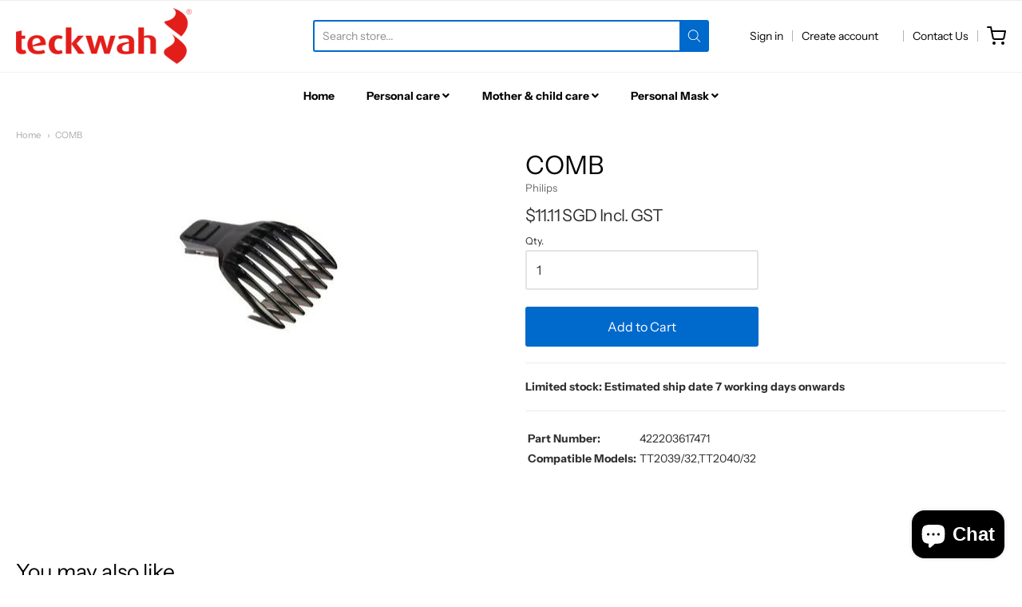

--- FILE ---
content_type: text/html; charset=utf-8
request_url: https://twonline.com.sg/products/comb-422203617471
body_size: 18467
content:
<!doctype html>














<!-- Proudly powered by Shopify - https://shopify.com -->

<html class="no-js product comb" lang="en">

  <head>
  	<meta name="google-site-verification" content="N-Plciuji96ip3h9F82rIYizQaNfmq7xlb47fnsSXLY" /><!--Content in content_for_header -->
<!--LayoutHub-Embed--><link rel="stylesheet" type="text/css" href="data:text/css;base64," media="all">
<!--LH--><!--/LayoutHub-Embed--><meta charset="utf-8">
<meta http-equiv="X-UA-Compatible" content="IE=edge,chrome=1">
<meta name="viewport" content="width=device-width, initial-scale=1">

<link rel="canonical" href="https://twonline.com.sg/products/comb-422203617471">


  <link rel="shortcut icon" href="//twonline.com.sg/cdn/shop/files/favicon_32x32.png?v=1614867421" type="image/png">








<title>Teckwah Online | COMB</title>




  <meta name="description" content="Part Number: 422203617471 Compatible Models: TT2039/32,TT2040/32">


    <meta property="og:site_name" content="Teckwah Online">


  <meta property="og:type" content="product">
  <meta property="og:title" content="COMB">
  <meta property="og:url" content="https://twonline.com.sg/products/comb-422203617471">
  <meta property="og:description" content="

Part Number: 
422203617471


Compatible Models: 
TT2039/32,TT2040/32

">
  
    <meta property="og:image" content="http://twonline.com.sg/cdn/shop/products/422203617471_1200x630.jpg?v=1615774430">
    <meta property="og:image:secure_url" content="https://twonline.com.sg/cdn/shop/products/422203617471_1200x630.jpg?v=1615774430">
    <meta property="og:image:width" content="1200"/>
    <meta property="og:image:height" content="630"/>
  
  <meta property="og:price:amount" content="11.11">
  <meta property="og:price:currency" content="SGD">



  <meta name="twitter:card" content="summary">





  <meta name="twitter:title" content="COMB">
  <meta name="twitter:description" content="

Part Number: 
422203617471


Compatible Models: 
TT2039/32,TT2040/32

">
  <meta name="twitter:image" content="https://twonline.com.sg/cdn/shop/products/422203617471_1200x630.jpg?v=1615774430">
  <meta name="twitter:image:width" content="1024">
  <meta name="twitter:image:height" content="1024">


    







<link rel="preload" as="font" href="//twonline.com.sg/cdn/fonts/instrument_sans/instrumentsans_n4.db86542ae5e1596dbdb28c279ae6c2086c4c5bfa.woff2" type="font/woff2" crossorigin="anonymous"/>


  <link rel="preload" as="font" href="//twonline.com.sg/cdn/fonts/instrument_sans/instrumentsans_n7.e4ad9032e203f9a0977786c356573ced65a7419a.woff2" type="font/woff2" crossorigin="anonymous"/>



  <link rel="preload" as="font" href="//twonline.com.sg/cdn/fonts/instrument_sans/instrumentsans_i4.028d3c3cd8d085648c808ceb20cd2fd1eb3560e5.woff2" type="font/woff2" crossorigin="anonymous"/>



  <link rel="preload" as="font" href="//twonline.com.sg/cdn/fonts/instrument_sans/instrumentsans_i7.d6063bb5d8f9cbf96eace9e8801697c54f363c6a.woff2" type="font/woff2" crossorigin="anonymous"/>










<link rel="preload" as="font" href="//twonline.com.sg/cdn/fonts/instrument_sans/instrumentsans_n4.db86542ae5e1596dbdb28c279ae6c2086c4c5bfa.woff2" type="font/woff2" crossorigin="anonymous"/>


  <link rel="preload" as="font" href="//twonline.com.sg/cdn/fonts/instrument_sans/instrumentsans_n7.e4ad9032e203f9a0977786c356573ced65a7419a.woff2" type="font/woff2" crossorigin="anonymous"/>



  <link rel="preload" as="font" href="//twonline.com.sg/cdn/fonts/instrument_sans/instrumentsans_i4.028d3c3cd8d085648c808ceb20cd2fd1eb3560e5.woff2" type="font/woff2" crossorigin="anonymous"/>



  <link rel="preload" as="font" href="//twonline.com.sg/cdn/fonts/instrument_sans/instrumentsans_i7.d6063bb5d8f9cbf96eace9e8801697c54f363c6a.woff2" type="font/woff2" crossorigin="anonymous"/>










<link rel="preload" as="font" href="//twonline.com.sg/cdn/fonts/instrument_sans/instrumentsans_n4.db86542ae5e1596dbdb28c279ae6c2086c4c5bfa.woff2" type="font/woff2" crossorigin="anonymous"/>


  <link rel="preload" as="font" href="//twonline.com.sg/cdn/fonts/instrument_sans/instrumentsans_n7.e4ad9032e203f9a0977786c356573ced65a7419a.woff2" type="font/woff2" crossorigin="anonymous"/>



  <link rel="preload" as="font" href="//twonline.com.sg/cdn/fonts/instrument_sans/instrumentsans_i4.028d3c3cd8d085648c808ceb20cd2fd1eb3560e5.woff2" type="font/woff2" crossorigin="anonymous"/>



  <link rel="preload" as="font" href="//twonline.com.sg/cdn/fonts/instrument_sans/instrumentsans_i7.d6063bb5d8f9cbf96eace9e8801697c54f363c6a.woff2" type="font/woff2" crossorigin="anonymous"/>



    <script>window.performance && window.performance.mark && window.performance.mark('shopify.content_for_header.start');</script><meta id="shopify-digital-wallet" name="shopify-digital-wallet" content="/52874641597/digital_wallets/dialog">
<link rel="alternate" type="application/json+oembed" href="https://twonline.com.sg/products/comb-422203617471.oembed">
<script async="async" src="/checkouts/internal/preloads.js?locale=en-SG"></script>
<script id="shopify-features" type="application/json">{"accessToken":"b628e55ac0975526af4a05f464a520c0","betas":["rich-media-storefront-analytics"],"domain":"twonline.com.sg","predictiveSearch":true,"shopId":52874641597,"locale":"en"}</script>
<script>var Shopify = Shopify || {};
Shopify.shop = "philips-sg.myshopify.com";
Shopify.locale = "en";
Shopify.currency = {"active":"SGD","rate":"1.0"};
Shopify.country = "SG";
Shopify.theme = {"name":"Production","id":134697681085,"schema_name":"Providence","schema_version":"5.11.6","theme_store_id":587,"role":"main"};
Shopify.theme.handle = "null";
Shopify.theme.style = {"id":null,"handle":null};
Shopify.cdnHost = "twonline.com.sg/cdn";
Shopify.routes = Shopify.routes || {};
Shopify.routes.root = "/";</script>
<script type="module">!function(o){(o.Shopify=o.Shopify||{}).modules=!0}(window);</script>
<script>!function(o){function n(){var o=[];function n(){o.push(Array.prototype.slice.apply(arguments))}return n.q=o,n}var t=o.Shopify=o.Shopify||{};t.loadFeatures=n(),t.autoloadFeatures=n()}(window);</script>
<script id="shop-js-analytics" type="application/json">{"pageType":"product"}</script>
<script defer="defer" async type="module" src="//twonline.com.sg/cdn/shopifycloud/shop-js/modules/v2/client.init-shop-cart-sync_BT-GjEfc.en.esm.js"></script>
<script defer="defer" async type="module" src="//twonline.com.sg/cdn/shopifycloud/shop-js/modules/v2/chunk.common_D58fp_Oc.esm.js"></script>
<script defer="defer" async type="module" src="//twonline.com.sg/cdn/shopifycloud/shop-js/modules/v2/chunk.modal_xMitdFEc.esm.js"></script>
<script type="module">
  await import("//twonline.com.sg/cdn/shopifycloud/shop-js/modules/v2/client.init-shop-cart-sync_BT-GjEfc.en.esm.js");
await import("//twonline.com.sg/cdn/shopifycloud/shop-js/modules/v2/chunk.common_D58fp_Oc.esm.js");
await import("//twonline.com.sg/cdn/shopifycloud/shop-js/modules/v2/chunk.modal_xMitdFEc.esm.js");

  window.Shopify.SignInWithShop?.initShopCartSync?.({"fedCMEnabled":true,"windoidEnabled":true});

</script>
<script id="__st">var __st={"a":52874641597,"offset":28800,"reqid":"83df94df-5155-4f08-a1da-edbcd1d94af4-1769281232","pageurl":"twonline.com.sg\/products\/comb-422203617471","u":"001e6302ea5e","p":"product","rtyp":"product","rid":6581348073661};</script>
<script>window.ShopifyPaypalV4VisibilityTracking = true;</script>
<script id="captcha-bootstrap">!function(){'use strict';const t='contact',e='account',n='new_comment',o=[[t,t],['blogs',n],['comments',n],[t,'customer']],c=[[e,'customer_login'],[e,'guest_login'],[e,'recover_customer_password'],[e,'create_customer']],r=t=>t.map((([t,e])=>`form[action*='/${t}']:not([data-nocaptcha='true']) input[name='form_type'][value='${e}']`)).join(','),a=t=>()=>t?[...document.querySelectorAll(t)].map((t=>t.form)):[];function s(){const t=[...o],e=r(t);return a(e)}const i='password',u='form_key',d=['recaptcha-v3-token','g-recaptcha-response','h-captcha-response',i],f=()=>{try{return window.sessionStorage}catch{return}},m='__shopify_v',_=t=>t.elements[u];function p(t,e,n=!1){try{const o=window.sessionStorage,c=JSON.parse(o.getItem(e)),{data:r}=function(t){const{data:e,action:n}=t;return t[m]||n?{data:e,action:n}:{data:t,action:n}}(c);for(const[e,n]of Object.entries(r))t.elements[e]&&(t.elements[e].value=n);n&&o.removeItem(e)}catch(o){console.error('form repopulation failed',{error:o})}}const l='form_type',E='cptcha';function T(t){t.dataset[E]=!0}const w=window,h=w.document,L='Shopify',v='ce_forms',y='captcha';let A=!1;((t,e)=>{const n=(g='f06e6c50-85a8-45c8-87d0-21a2b65856fe',I='https://cdn.shopify.com/shopifycloud/storefront-forms-hcaptcha/ce_storefront_forms_captcha_hcaptcha.v1.5.2.iife.js',D={infoText:'Protected by hCaptcha',privacyText:'Privacy',termsText:'Terms'},(t,e,n)=>{const o=w[L][v],c=o.bindForm;if(c)return c(t,g,e,D).then(n);var r;o.q.push([[t,g,e,D],n]),r=I,A||(h.body.append(Object.assign(h.createElement('script'),{id:'captcha-provider',async:!0,src:r})),A=!0)});var g,I,D;w[L]=w[L]||{},w[L][v]=w[L][v]||{},w[L][v].q=[],w[L][y]=w[L][y]||{},w[L][y].protect=function(t,e){n(t,void 0,e),T(t)},Object.freeze(w[L][y]),function(t,e,n,w,h,L){const[v,y,A,g]=function(t,e,n){const i=e?o:[],u=t?c:[],d=[...i,...u],f=r(d),m=r(i),_=r(d.filter((([t,e])=>n.includes(e))));return[a(f),a(m),a(_),s()]}(w,h,L),I=t=>{const e=t.target;return e instanceof HTMLFormElement?e:e&&e.form},D=t=>v().includes(t);t.addEventListener('submit',(t=>{const e=I(t);if(!e)return;const n=D(e)&&!e.dataset.hcaptchaBound&&!e.dataset.recaptchaBound,o=_(e),c=g().includes(e)&&(!o||!o.value);(n||c)&&t.preventDefault(),c&&!n&&(function(t){try{if(!f())return;!function(t){const e=f();if(!e)return;const n=_(t);if(!n)return;const o=n.value;o&&e.removeItem(o)}(t);const e=Array.from(Array(32),(()=>Math.random().toString(36)[2])).join('');!function(t,e){_(t)||t.append(Object.assign(document.createElement('input'),{type:'hidden',name:u})),t.elements[u].value=e}(t,e),function(t,e){const n=f();if(!n)return;const o=[...t.querySelectorAll(`input[type='${i}']`)].map((({name:t})=>t)),c=[...d,...o],r={};for(const[a,s]of new FormData(t).entries())c.includes(a)||(r[a]=s);n.setItem(e,JSON.stringify({[m]:1,action:t.action,data:r}))}(t,e)}catch(e){console.error('failed to persist form',e)}}(e),e.submit())}));const S=(t,e)=>{t&&!t.dataset[E]&&(n(t,e.some((e=>e===t))),T(t))};for(const o of['focusin','change'])t.addEventListener(o,(t=>{const e=I(t);D(e)&&S(e,y())}));const B=e.get('form_key'),M=e.get(l),P=B&&M;t.addEventListener('DOMContentLoaded',(()=>{const t=y();if(P)for(const e of t)e.elements[l].value===M&&p(e,B);[...new Set([...A(),...v().filter((t=>'true'===t.dataset.shopifyCaptcha))])].forEach((e=>S(e,t)))}))}(h,new URLSearchParams(w.location.search),n,t,e,['guest_login'])})(!0,!0)}();</script>
<script integrity="sha256-4kQ18oKyAcykRKYeNunJcIwy7WH5gtpwJnB7kiuLZ1E=" data-source-attribution="shopify.loadfeatures" defer="defer" src="//twonline.com.sg/cdn/shopifycloud/storefront/assets/storefront/load_feature-a0a9edcb.js" crossorigin="anonymous"></script>
<script data-source-attribution="shopify.dynamic_checkout.dynamic.init">var Shopify=Shopify||{};Shopify.PaymentButton=Shopify.PaymentButton||{isStorefrontPortableWallets:!0,init:function(){window.Shopify.PaymentButton.init=function(){};var t=document.createElement("script");t.src="https://twonline.com.sg/cdn/shopifycloud/portable-wallets/latest/portable-wallets.en.js",t.type="module",document.head.appendChild(t)}};
</script>
<script data-source-attribution="shopify.dynamic_checkout.buyer_consent">
  function portableWalletsHideBuyerConsent(e){var t=document.getElementById("shopify-buyer-consent"),n=document.getElementById("shopify-subscription-policy-button");t&&n&&(t.classList.add("hidden"),t.setAttribute("aria-hidden","true"),n.removeEventListener("click",e))}function portableWalletsShowBuyerConsent(e){var t=document.getElementById("shopify-buyer-consent"),n=document.getElementById("shopify-subscription-policy-button");t&&n&&(t.classList.remove("hidden"),t.removeAttribute("aria-hidden"),n.addEventListener("click",e))}window.Shopify?.PaymentButton&&(window.Shopify.PaymentButton.hideBuyerConsent=portableWalletsHideBuyerConsent,window.Shopify.PaymentButton.showBuyerConsent=portableWalletsShowBuyerConsent);
</script>
<script data-source-attribution="shopify.dynamic_checkout.cart.bootstrap">document.addEventListener("DOMContentLoaded",(function(){function t(){return document.querySelector("shopify-accelerated-checkout-cart, shopify-accelerated-checkout")}if(t())Shopify.PaymentButton.init();else{new MutationObserver((function(e,n){t()&&(Shopify.PaymentButton.init(),n.disconnect())})).observe(document.body,{childList:!0,subtree:!0})}}));
</script>
<script id="sections-script" data-sections="product-recommendations" defer="defer" src="//twonline.com.sg/cdn/shop/t/26/compiled_assets/scripts.js?v=1079"></script>
<script>window.performance && window.performance.mark && window.performance.mark('shopify.content_for_header.end');</script>

    
      <link href="//twonline.com.sg/cdn/shopifycloud/shopify-plyr/v1.0/shopify-plyr.css" rel="stylesheet" type="text/css" media="all" />
      <link href="//twonline.com.sg/cdn/shopifycloud/model-viewer-ui/assets/v1.0/model-viewer-ui.css" rel="stylesheet" type="text/css" media="all" />
    

    <link href="//twonline.com.sg/cdn/shop/t/26/assets/theme-vendor.css?v=14556690673035734031704158567" rel="stylesheet" type="text/css" media="all" />
    <link href="//twonline.com.sg/cdn/shop/t/26/assets/theme.css?v=116110179737926810821704158253" rel="stylesheet" type="text/css" media="all" />
    <link href="//twonline.com.sg/cdn/shop/t/26/assets/theme-custom.css?v=149401581041329403681704158253" rel="stylesheet" type="text/css" media="all" />
    <link href="//twonline.com.sg/cdn/shop/t/26/assets/fonts.css?v=131212952914416199101765963236" rel="stylesheet" type="text/css" media="all" />

    <script>
  window.lazySizesConfig = window.lazySizesConfig || {};
  lazySizesConfig.loadMode = 1;
  lazySizesConfig.loadHidden = false;
</script>
<script src="https://cdnjs.cloudflare.com/ajax/libs/lazysizes/4.0.1/plugins/respimg/ls.respimg.min.js" async="async"></script>
<script src="https://cdnjs.cloudflare.com/ajax/libs/lazysizes/4.0.1/plugins/rias/ls.rias.min.js" async="async"></script>
<script src="https://cdnjs.cloudflare.com/ajax/libs/lazysizes/4.0.1/plugins/parent-fit/ls.parent-fit.min.js" async="async"></script>
<script src="https://cdnjs.cloudflare.com/ajax/libs/lazysizes/4.0.1/plugins/bgset/ls.bgset.min.js" async="async"></script>
<script src="https://cdnjs.cloudflare.com/ajax/libs/lazysizes/4.0.1/lazysizes.min.js" async="async"></script>

    




















<script>
  window.Station || (window.Station = {
    App: {
      config: {
        mediumScreen: 640,
        largeScreen: 1024
      }
    },
    Theme: {
      givenName: "Production",
      id: 134697681085,
      name: "Providence",
      version: "5.11.6",
      config: {
        search: {
          enableSuggestions: true,
          showVendor: false,
          showPrice: false,
          showUnavailableProducts: "hide",
          enterKeySubmit: true
        },
        product: {
          enableDeepLinking: true,
          enableHighlightAddWhenSale: true,
          enableLightbox: true,
          enableQtyLimit: false,
          enableSelectAnOption: false,
          enableSetVariantFromSecondary: true,
          lightboxImageSize: "master",
          primaryImageSize: "1024x1024",
          showPrimaryImageFirst: false
        }
      },
      current: {
        article: null,
        cart: {"note":null,"attributes":{},"original_total_price":0,"total_price":0,"total_discount":0,"total_weight":0.0,"item_count":0,"items":[],"requires_shipping":false,"currency":"SGD","items_subtotal_price":0,"cart_level_discount_applications":[],"checkout_charge_amount":0},
        collection: null,
        featured_media_id: 20387626287293,
        featuredImageID: 28147990495421,
        product: {"id":6581348073661,"title":"COMB","handle":"comb-422203617471","description":"\u003ctable width=\"\" data-mce-fragment=\"\"\u003e\u003ctbody data-mce-fragment=\"\"\u003e\n\u003ctr data-mce-fragment=\"\"\u003e\n\u003ctd data-mce-fragment=\"\"\u003e\u003cstrong data-mce-fragment=\"\"\u003ePart Number: \u003c\/strong\u003e\u003c\/td\u003e\n\u003ctd data-mce-fragment=\"\"\u003e\u003cspan\u003e422203617471\u003c\/span\u003e\u003c\/td\u003e\n\u003c\/tr\u003e\n\u003ctr data-mce-fragment=\"\"\u003e\n\u003ctd data-mce-fragment=\"\"\u003e\u003cstrong data-mce-fragment=\"\"\u003eCompatible Models: \u003c\/strong\u003e\u003c\/td\u003e\n\u003ctd data-mce-fragment=\"\"\u003e\u003cspan\u003eTT2039\/32,TT2040\/32\u003c\/span\u003e\u003c\/td\u003e\n\u003c\/tr\u003e\n\u003c\/tbody\u003e\u003c\/table\u003e","published_at":"2021-03-15T10:13:49+08:00","created_at":"2021-03-15T10:13:50+08:00","vendor":"Philips","type":"","tags":["Body Groomer"],"price":1111,"price_min":1111,"price_max":1111,"available":true,"price_varies":false,"compare_at_price":null,"compare_at_price_min":0,"compare_at_price_max":0,"compare_at_price_varies":false,"variants":[{"id":39371984535741,"title":"Default Title","option1":"Default Title","option2":null,"option3":null,"sku":"422203617471","requires_shipping":true,"taxable":false,"featured_image":null,"available":true,"name":"COMB","public_title":null,"options":["Default Title"],"price":1111,"weight":100,"compare_at_price":null,"inventory_management":"shopify","barcode":null,"requires_selling_plan":false,"selling_plan_allocations":[]}],"images":["\/\/twonline.com.sg\/cdn\/shop\/products\/422203617471.jpg?v=1615774430"],"featured_image":"\/\/twonline.com.sg\/cdn\/shop\/products\/422203617471.jpg?v=1615774430","options":["Title"],"media":[{"alt":null,"id":20387626287293,"position":1,"preview_image":{"aspect_ratio":1.0,"height":300,"width":300,"src":"\/\/twonline.com.sg\/cdn\/shop\/products\/422203617471.jpg?v=1615774430"},"aspect_ratio":1.0,"height":300,"media_type":"image","src":"\/\/twonline.com.sg\/cdn\/shop\/products\/422203617471.jpg?v=1615774430","width":300}],"requires_selling_plan":false,"selling_plan_groups":[],"content":"\u003ctable width=\"\" data-mce-fragment=\"\"\u003e\u003ctbody data-mce-fragment=\"\"\u003e\n\u003ctr data-mce-fragment=\"\"\u003e\n\u003ctd data-mce-fragment=\"\"\u003e\u003cstrong data-mce-fragment=\"\"\u003ePart Number: \u003c\/strong\u003e\u003c\/td\u003e\n\u003ctd data-mce-fragment=\"\"\u003e\u003cspan\u003e422203617471\u003c\/span\u003e\u003c\/td\u003e\n\u003c\/tr\u003e\n\u003ctr data-mce-fragment=\"\"\u003e\n\u003ctd data-mce-fragment=\"\"\u003e\u003cstrong data-mce-fragment=\"\"\u003eCompatible Models: \u003c\/strong\u003e\u003c\/td\u003e\n\u003ctd data-mce-fragment=\"\"\u003e\u003cspan\u003eTT2039\/32,TT2040\/32\u003c\/span\u003e\u003c\/td\u003e\n\u003c\/tr\u003e\n\u003c\/tbody\u003e\u003c\/table\u003e"},
        template: "product",
        templateType: "product",
        variant: {"id":39371984535741,"title":"Default Title","option1":"Default Title","option2":null,"option3":null,"sku":"422203617471","requires_shipping":true,"taxable":false,"featured_image":null,"available":true,"name":"COMB","public_title":null,"options":["Default Title"],"price":1111,"weight":100,"compare_at_price":null,"inventory_management":"shopify","barcode":null,"requires_selling_plan":false,"selling_plan_allocations":[]},
        players: {
          youtube: {},
          vimeo: {}
        }
      },
      customerLoggedIn: false,
      shop: {
        collectionsCount: 63,
        currency: "SGD",
        domain: "twonline.com.sg",
        locale: "en",
        moneyFormat: "${{amount}}",
        moneyWithCurrencyFormat: "${{amount}} SGD Incl. GST",
        name: "Teckwah Online",
        productsCount: 383,
        url: "https:\/\/twonline.com.sg",
        
        root: "\/"
      },
      i18n: {
        search: {
          suggestions: {
            products: "Products",
            collections: "Collections",
            pages: "Pages",
            articles: "Articles",
          },
          results: {
            show: "Show all results for",
            none: "No results found for"
          }
        },
        cart: {
          itemCount: {
            zero: "0 items",
            one: "1 item",
            other: "{{ count }} items"
          },
          notification: {
            productAdded: "{{ product_title }} has been added to your cart. {{ view_cart_link }}",
            viewCartLink: "View Cart"
          }
        },
        map: {
          errors: {
            addressError: "Error looking up that address",
            addressNoResults: "No results for that address",
            addressQueryLimitHTML: "You have exceeded the Google API usage limit. Consider upgrading to a \u003ca href=\"https:\/\/developers.google.com\/maps\/premium\/usage-limits\"\u003ePremium Plan\u003c\/a\u003e.",
            authErrorHTML: "There was a problem authenticating your Google Maps API Key"
          }
        },
        product: {
          addToCart: "Add to Cart",
          soldOut: "Sold Out",
          unavailable: "Unavailable"
        }
      }
    }
  });
  window.Station.Theme.current.inventory || (window.Station.Theme.current.inventory = {39371984535741: {
        policy: "continue",
        quantity: 0
      }
});
</script>

    
    <script src="//twonline.com.sg/cdn/shop/t/26/assets/theme-vendor.js?v=109269379600411830821704158253" type="text/javascript"></script>
    <script src="//twonline.com.sg/cdn/shopifycloud/storefront/assets/themes_support/shopify_common-5f594365.js" type="text/javascript"></script>

    

  
  <!-- "snippets/shogun-head.liquid" was not rendered, the associated app was uninstalled -->
 
<!-- "snippets/pagefly-header.liquid" was not rendered, the associated app was uninstalled -->
 <script src="https://cdn.shopify.com/extensions/e8878072-2f6b-4e89-8082-94b04320908d/inbox-1254/assets/inbox-chat-loader.js" type="text/javascript" defer="defer"></script>
<link href="https://monorail-edge.shopifysvc.com" rel="dns-prefetch">
<script>(function(){if ("sendBeacon" in navigator && "performance" in window) {try {var session_token_from_headers = performance.getEntriesByType('navigation')[0].serverTiming.find(x => x.name == '_s').description;} catch {var session_token_from_headers = undefined;}var session_cookie_matches = document.cookie.match(/_shopify_s=([^;]*)/);var session_token_from_cookie = session_cookie_matches && session_cookie_matches.length === 2 ? session_cookie_matches[1] : "";var session_token = session_token_from_headers || session_token_from_cookie || "";function handle_abandonment_event(e) {var entries = performance.getEntries().filter(function(entry) {return /monorail-edge.shopifysvc.com/.test(entry.name);});if (!window.abandonment_tracked && entries.length === 0) {window.abandonment_tracked = true;var currentMs = Date.now();var navigation_start = performance.timing.navigationStart;var payload = {shop_id: 52874641597,url: window.location.href,navigation_start,duration: currentMs - navigation_start,session_token,page_type: "product"};window.navigator.sendBeacon("https://monorail-edge.shopifysvc.com/v1/produce", JSON.stringify({schema_id: "online_store_buyer_site_abandonment/1.1",payload: payload,metadata: {event_created_at_ms: currentMs,event_sent_at_ms: currentMs}}));}}window.addEventListener('pagehide', handle_abandonment_event);}}());</script>
<script id="web-pixels-manager-setup">(function e(e,d,r,n,o){if(void 0===o&&(o={}),!Boolean(null===(a=null===(i=window.Shopify)||void 0===i?void 0:i.analytics)||void 0===a?void 0:a.replayQueue)){var i,a;window.Shopify=window.Shopify||{};var t=window.Shopify;t.analytics=t.analytics||{};var s=t.analytics;s.replayQueue=[],s.publish=function(e,d,r){return s.replayQueue.push([e,d,r]),!0};try{self.performance.mark("wpm:start")}catch(e){}var l=function(){var e={modern:/Edge?\/(1{2}[4-9]|1[2-9]\d|[2-9]\d{2}|\d{4,})\.\d+(\.\d+|)|Firefox\/(1{2}[4-9]|1[2-9]\d|[2-9]\d{2}|\d{4,})\.\d+(\.\d+|)|Chrom(ium|e)\/(9{2}|\d{3,})\.\d+(\.\d+|)|(Maci|X1{2}).+ Version\/(15\.\d+|(1[6-9]|[2-9]\d|\d{3,})\.\d+)([,.]\d+|)( \(\w+\)|)( Mobile\/\w+|) Safari\/|Chrome.+OPR\/(9{2}|\d{3,})\.\d+\.\d+|(CPU[ +]OS|iPhone[ +]OS|CPU[ +]iPhone|CPU IPhone OS|CPU iPad OS)[ +]+(15[._]\d+|(1[6-9]|[2-9]\d|\d{3,})[._]\d+)([._]\d+|)|Android:?[ /-](13[3-9]|1[4-9]\d|[2-9]\d{2}|\d{4,})(\.\d+|)(\.\d+|)|Android.+Firefox\/(13[5-9]|1[4-9]\d|[2-9]\d{2}|\d{4,})\.\d+(\.\d+|)|Android.+Chrom(ium|e)\/(13[3-9]|1[4-9]\d|[2-9]\d{2}|\d{4,})\.\d+(\.\d+|)|SamsungBrowser\/([2-9]\d|\d{3,})\.\d+/,legacy:/Edge?\/(1[6-9]|[2-9]\d|\d{3,})\.\d+(\.\d+|)|Firefox\/(5[4-9]|[6-9]\d|\d{3,})\.\d+(\.\d+|)|Chrom(ium|e)\/(5[1-9]|[6-9]\d|\d{3,})\.\d+(\.\d+|)([\d.]+$|.*Safari\/(?![\d.]+ Edge\/[\d.]+$))|(Maci|X1{2}).+ Version\/(10\.\d+|(1[1-9]|[2-9]\d|\d{3,})\.\d+)([,.]\d+|)( \(\w+\)|)( Mobile\/\w+|) Safari\/|Chrome.+OPR\/(3[89]|[4-9]\d|\d{3,})\.\d+\.\d+|(CPU[ +]OS|iPhone[ +]OS|CPU[ +]iPhone|CPU IPhone OS|CPU iPad OS)[ +]+(10[._]\d+|(1[1-9]|[2-9]\d|\d{3,})[._]\d+)([._]\d+|)|Android:?[ /-](13[3-9]|1[4-9]\d|[2-9]\d{2}|\d{4,})(\.\d+|)(\.\d+|)|Mobile Safari.+OPR\/([89]\d|\d{3,})\.\d+\.\d+|Android.+Firefox\/(13[5-9]|1[4-9]\d|[2-9]\d{2}|\d{4,})\.\d+(\.\d+|)|Android.+Chrom(ium|e)\/(13[3-9]|1[4-9]\d|[2-9]\d{2}|\d{4,})\.\d+(\.\d+|)|Android.+(UC? ?Browser|UCWEB|U3)[ /]?(15\.([5-9]|\d{2,})|(1[6-9]|[2-9]\d|\d{3,})\.\d+)\.\d+|SamsungBrowser\/(5\.\d+|([6-9]|\d{2,})\.\d+)|Android.+MQ{2}Browser\/(14(\.(9|\d{2,})|)|(1[5-9]|[2-9]\d|\d{3,})(\.\d+|))(\.\d+|)|K[Aa][Ii]OS\/(3\.\d+|([4-9]|\d{2,})\.\d+)(\.\d+|)/},d=e.modern,r=e.legacy,n=navigator.userAgent;return n.match(d)?"modern":n.match(r)?"legacy":"unknown"}(),u="modern"===l?"modern":"legacy",c=(null!=n?n:{modern:"",legacy:""})[u],f=function(e){return[e.baseUrl,"/wpm","/b",e.hashVersion,"modern"===e.buildTarget?"m":"l",".js"].join("")}({baseUrl:d,hashVersion:r,buildTarget:u}),m=function(e){var d=e.version,r=e.bundleTarget,n=e.surface,o=e.pageUrl,i=e.monorailEndpoint;return{emit:function(e){var a=e.status,t=e.errorMsg,s=(new Date).getTime(),l=JSON.stringify({metadata:{event_sent_at_ms:s},events:[{schema_id:"web_pixels_manager_load/3.1",payload:{version:d,bundle_target:r,page_url:o,status:a,surface:n,error_msg:t},metadata:{event_created_at_ms:s}}]});if(!i)return console&&console.warn&&console.warn("[Web Pixels Manager] No Monorail endpoint provided, skipping logging."),!1;try{return self.navigator.sendBeacon.bind(self.navigator)(i,l)}catch(e){}var u=new XMLHttpRequest;try{return u.open("POST",i,!0),u.setRequestHeader("Content-Type","text/plain"),u.send(l),!0}catch(e){return console&&console.warn&&console.warn("[Web Pixels Manager] Got an unhandled error while logging to Monorail."),!1}}}}({version:r,bundleTarget:l,surface:e.surface,pageUrl:self.location.href,monorailEndpoint:e.monorailEndpoint});try{o.browserTarget=l,function(e){var d=e.src,r=e.async,n=void 0===r||r,o=e.onload,i=e.onerror,a=e.sri,t=e.scriptDataAttributes,s=void 0===t?{}:t,l=document.createElement("script"),u=document.querySelector("head"),c=document.querySelector("body");if(l.async=n,l.src=d,a&&(l.integrity=a,l.crossOrigin="anonymous"),s)for(var f in s)if(Object.prototype.hasOwnProperty.call(s,f))try{l.dataset[f]=s[f]}catch(e){}if(o&&l.addEventListener("load",o),i&&l.addEventListener("error",i),u)u.appendChild(l);else{if(!c)throw new Error("Did not find a head or body element to append the script");c.appendChild(l)}}({src:f,async:!0,onload:function(){if(!function(){var e,d;return Boolean(null===(d=null===(e=window.Shopify)||void 0===e?void 0:e.analytics)||void 0===d?void 0:d.initialized)}()){var d=window.webPixelsManager.init(e)||void 0;if(d){var r=window.Shopify.analytics;r.replayQueue.forEach((function(e){var r=e[0],n=e[1],o=e[2];d.publishCustomEvent(r,n,o)})),r.replayQueue=[],r.publish=d.publishCustomEvent,r.visitor=d.visitor,r.initialized=!0}}},onerror:function(){return m.emit({status:"failed",errorMsg:"".concat(f," has failed to load")})},sri:function(e){var d=/^sha384-[A-Za-z0-9+/=]+$/;return"string"==typeof e&&d.test(e)}(c)?c:"",scriptDataAttributes:o}),m.emit({status:"loading"})}catch(e){m.emit({status:"failed",errorMsg:(null==e?void 0:e.message)||"Unknown error"})}}})({shopId: 52874641597,storefrontBaseUrl: "https://twonline.com.sg",extensionsBaseUrl: "https://extensions.shopifycdn.com/cdn/shopifycloud/web-pixels-manager",monorailEndpoint: "https://monorail-edge.shopifysvc.com/unstable/produce_batch",surface: "storefront-renderer",enabledBetaFlags: ["2dca8a86"],webPixelsConfigList: [{"id":"97091773","eventPayloadVersion":"v1","runtimeContext":"LAX","scriptVersion":"1","type":"CUSTOM","privacyPurposes":["ANALYTICS"],"name":"Google Analytics tag (migrated)"},{"id":"shopify-app-pixel","configuration":"{}","eventPayloadVersion":"v1","runtimeContext":"STRICT","scriptVersion":"0450","apiClientId":"shopify-pixel","type":"APP","privacyPurposes":["ANALYTICS","MARKETING"]},{"id":"shopify-custom-pixel","eventPayloadVersion":"v1","runtimeContext":"LAX","scriptVersion":"0450","apiClientId":"shopify-pixel","type":"CUSTOM","privacyPurposes":["ANALYTICS","MARKETING"]}],isMerchantRequest: false,initData: {"shop":{"name":"Teckwah Online","paymentSettings":{"currencyCode":"SGD"},"myshopifyDomain":"philips-sg.myshopify.com","countryCode":"SG","storefrontUrl":"https:\/\/twonline.com.sg"},"customer":null,"cart":null,"checkout":null,"productVariants":[{"price":{"amount":11.11,"currencyCode":"SGD"},"product":{"title":"COMB","vendor":"Philips","id":"6581348073661","untranslatedTitle":"COMB","url":"\/products\/comb-422203617471","type":""},"id":"39371984535741","image":{"src":"\/\/twonline.com.sg\/cdn\/shop\/products\/422203617471.jpg?v=1615774430"},"sku":"422203617471","title":"Default Title","untranslatedTitle":"Default Title"}],"purchasingCompany":null},},"https://twonline.com.sg/cdn","fcfee988w5aeb613cpc8e4bc33m6693e112",{"modern":"","legacy":""},{"shopId":"52874641597","storefrontBaseUrl":"https:\/\/twonline.com.sg","extensionBaseUrl":"https:\/\/extensions.shopifycdn.com\/cdn\/shopifycloud\/web-pixels-manager","surface":"storefront-renderer","enabledBetaFlags":"[\"2dca8a86\"]","isMerchantRequest":"false","hashVersion":"fcfee988w5aeb613cpc8e4bc33m6693e112","publish":"custom","events":"[[\"page_viewed\",{}],[\"product_viewed\",{\"productVariant\":{\"price\":{\"amount\":11.11,\"currencyCode\":\"SGD\"},\"product\":{\"title\":\"COMB\",\"vendor\":\"Philips\",\"id\":\"6581348073661\",\"untranslatedTitle\":\"COMB\",\"url\":\"\/products\/comb-422203617471\",\"type\":\"\"},\"id\":\"39371984535741\",\"image\":{\"src\":\"\/\/twonline.com.sg\/cdn\/shop\/products\/422203617471.jpg?v=1615774430\"},\"sku\":\"422203617471\",\"title\":\"Default Title\",\"untranslatedTitle\":\"Default Title\"}}]]"});</script><script>
  window.ShopifyAnalytics = window.ShopifyAnalytics || {};
  window.ShopifyAnalytics.meta = window.ShopifyAnalytics.meta || {};
  window.ShopifyAnalytics.meta.currency = 'SGD';
  var meta = {"product":{"id":6581348073661,"gid":"gid:\/\/shopify\/Product\/6581348073661","vendor":"Philips","type":"","handle":"comb-422203617471","variants":[{"id":39371984535741,"price":1111,"name":"COMB","public_title":null,"sku":"422203617471"}],"remote":false},"page":{"pageType":"product","resourceType":"product","resourceId":6581348073661,"requestId":"83df94df-5155-4f08-a1da-edbcd1d94af4-1769281232"}};
  for (var attr in meta) {
    window.ShopifyAnalytics.meta[attr] = meta[attr];
  }
</script>
<script class="analytics">
  (function () {
    var customDocumentWrite = function(content) {
      var jquery = null;

      if (window.jQuery) {
        jquery = window.jQuery;
      } else if (window.Checkout && window.Checkout.$) {
        jquery = window.Checkout.$;
      }

      if (jquery) {
        jquery('body').append(content);
      }
    };

    var hasLoggedConversion = function(token) {
      if (token) {
        return document.cookie.indexOf('loggedConversion=' + token) !== -1;
      }
      return false;
    }

    var setCookieIfConversion = function(token) {
      if (token) {
        var twoMonthsFromNow = new Date(Date.now());
        twoMonthsFromNow.setMonth(twoMonthsFromNow.getMonth() + 2);

        document.cookie = 'loggedConversion=' + token + '; expires=' + twoMonthsFromNow;
      }
    }

    var trekkie = window.ShopifyAnalytics.lib = window.trekkie = window.trekkie || [];
    if (trekkie.integrations) {
      return;
    }
    trekkie.methods = [
      'identify',
      'page',
      'ready',
      'track',
      'trackForm',
      'trackLink'
    ];
    trekkie.factory = function(method) {
      return function() {
        var args = Array.prototype.slice.call(arguments);
        args.unshift(method);
        trekkie.push(args);
        return trekkie;
      };
    };
    for (var i = 0; i < trekkie.methods.length; i++) {
      var key = trekkie.methods[i];
      trekkie[key] = trekkie.factory(key);
    }
    trekkie.load = function(config) {
      trekkie.config = config || {};
      trekkie.config.initialDocumentCookie = document.cookie;
      var first = document.getElementsByTagName('script')[0];
      var script = document.createElement('script');
      script.type = 'text/javascript';
      script.onerror = function(e) {
        var scriptFallback = document.createElement('script');
        scriptFallback.type = 'text/javascript';
        scriptFallback.onerror = function(error) {
                var Monorail = {
      produce: function produce(monorailDomain, schemaId, payload) {
        var currentMs = new Date().getTime();
        var event = {
          schema_id: schemaId,
          payload: payload,
          metadata: {
            event_created_at_ms: currentMs,
            event_sent_at_ms: currentMs
          }
        };
        return Monorail.sendRequest("https://" + monorailDomain + "/v1/produce", JSON.stringify(event));
      },
      sendRequest: function sendRequest(endpointUrl, payload) {
        // Try the sendBeacon API
        if (window && window.navigator && typeof window.navigator.sendBeacon === 'function' && typeof window.Blob === 'function' && !Monorail.isIos12()) {
          var blobData = new window.Blob([payload], {
            type: 'text/plain'
          });

          if (window.navigator.sendBeacon(endpointUrl, blobData)) {
            return true;
          } // sendBeacon was not successful

        } // XHR beacon

        var xhr = new XMLHttpRequest();

        try {
          xhr.open('POST', endpointUrl);
          xhr.setRequestHeader('Content-Type', 'text/plain');
          xhr.send(payload);
        } catch (e) {
          console.log(e);
        }

        return false;
      },
      isIos12: function isIos12() {
        return window.navigator.userAgent.lastIndexOf('iPhone; CPU iPhone OS 12_') !== -1 || window.navigator.userAgent.lastIndexOf('iPad; CPU OS 12_') !== -1;
      }
    };
    Monorail.produce('monorail-edge.shopifysvc.com',
      'trekkie_storefront_load_errors/1.1',
      {shop_id: 52874641597,
      theme_id: 134697681085,
      app_name: "storefront",
      context_url: window.location.href,
      source_url: "//twonline.com.sg/cdn/s/trekkie.storefront.8d95595f799fbf7e1d32231b9a28fd43b70c67d3.min.js"});

        };
        scriptFallback.async = true;
        scriptFallback.src = '//twonline.com.sg/cdn/s/trekkie.storefront.8d95595f799fbf7e1d32231b9a28fd43b70c67d3.min.js';
        first.parentNode.insertBefore(scriptFallback, first);
      };
      script.async = true;
      script.src = '//twonline.com.sg/cdn/s/trekkie.storefront.8d95595f799fbf7e1d32231b9a28fd43b70c67d3.min.js';
      first.parentNode.insertBefore(script, first);
    };
    trekkie.load(
      {"Trekkie":{"appName":"storefront","development":false,"defaultAttributes":{"shopId":52874641597,"isMerchantRequest":null,"themeId":134697681085,"themeCityHash":"1055543610345408610","contentLanguage":"en","currency":"SGD","eventMetadataId":"d5cb913c-f409-4d88-8f7f-f1cb4ef30c5a"},"isServerSideCookieWritingEnabled":true,"monorailRegion":"shop_domain","enabledBetaFlags":["65f19447"]},"Session Attribution":{},"S2S":{"facebookCapiEnabled":false,"source":"trekkie-storefront-renderer","apiClientId":580111}}
    );

    var loaded = false;
    trekkie.ready(function() {
      if (loaded) return;
      loaded = true;

      window.ShopifyAnalytics.lib = window.trekkie;

      var originalDocumentWrite = document.write;
      document.write = customDocumentWrite;
      try { window.ShopifyAnalytics.merchantGoogleAnalytics.call(this); } catch(error) {};
      document.write = originalDocumentWrite;

      window.ShopifyAnalytics.lib.page(null,{"pageType":"product","resourceType":"product","resourceId":6581348073661,"requestId":"83df94df-5155-4f08-a1da-edbcd1d94af4-1769281232","shopifyEmitted":true});

      var match = window.location.pathname.match(/checkouts\/(.+)\/(thank_you|post_purchase)/)
      var token = match? match[1]: undefined;
      if (!hasLoggedConversion(token)) {
        setCookieIfConversion(token);
        window.ShopifyAnalytics.lib.track("Viewed Product",{"currency":"SGD","variantId":39371984535741,"productId":6581348073661,"productGid":"gid:\/\/shopify\/Product\/6581348073661","name":"COMB","price":"11.11","sku":"422203617471","brand":"Philips","variant":null,"category":"","nonInteraction":true,"remote":false},undefined,undefined,{"shopifyEmitted":true});
      window.ShopifyAnalytics.lib.track("monorail:\/\/trekkie_storefront_viewed_product\/1.1",{"currency":"SGD","variantId":39371984535741,"productId":6581348073661,"productGid":"gid:\/\/shopify\/Product\/6581348073661","name":"COMB","price":"11.11","sku":"422203617471","brand":"Philips","variant":null,"category":"","nonInteraction":true,"remote":false,"referer":"https:\/\/twonline.com.sg\/products\/comb-422203617471"});
      }
    });


        var eventsListenerScript = document.createElement('script');
        eventsListenerScript.async = true;
        eventsListenerScript.src = "//twonline.com.sg/cdn/shopifycloud/storefront/assets/shop_events_listener-3da45d37.js";
        document.getElementsByTagName('head')[0].appendChild(eventsListenerScript);

})();</script>
  <script>
  if (!window.ga || (window.ga && typeof window.ga !== 'function')) {
    window.ga = function ga() {
      (window.ga.q = window.ga.q || []).push(arguments);
      if (window.Shopify && window.Shopify.analytics && typeof window.Shopify.analytics.publish === 'function') {
        window.Shopify.analytics.publish("ga_stub_called", {}, {sendTo: "google_osp_migration"});
      }
      console.error("Shopify's Google Analytics stub called with:", Array.from(arguments), "\nSee https://help.shopify.com/manual/promoting-marketing/pixels/pixel-migration#google for more information.");
    };
    if (window.Shopify && window.Shopify.analytics && typeof window.Shopify.analytics.publish === 'function') {
      window.Shopify.analytics.publish("ga_stub_initialized", {}, {sendTo: "google_osp_migration"});
    }
  }
</script>
<script
  defer
  src="https://twonline.com.sg/cdn/shopifycloud/perf-kit/shopify-perf-kit-3.0.4.min.js"
  data-application="storefront-renderer"
  data-shop-id="52874641597"
  data-render-region="gcp-us-central1"
  data-page-type="product"
  data-theme-instance-id="134697681085"
  data-theme-name="Providence"
  data-theme-version="5.11.6"
  data-monorail-region="shop_domain"
  data-resource-timing-sampling-rate="10"
  data-shs="true"
  data-shs-beacon="true"
  data-shs-export-with-fetch="true"
  data-shs-logs-sample-rate="1"
  data-shs-beacon-endpoint="https://twonline.com.sg/api/collect"
></script>
</head> 

  <body>

    <div id="loading">
      <div class="spinner"></div>
    </div>

    <div id="fb-root"></div>
<script>
  (function(d, s, id) {
    var js, fjs = d.getElementsByTagName(s)[0];
    if (d.getElementById(id)) return;
    js = d.createElement(s); js.id = id;
    js.src = "//connect.facebook.net/en_US/sdk.js#xfbml=1&version=v2.5";
    fjs.parentNode.insertBefore(js, fjs);
  }(document, 'script', 'facebook-jssdk'));
</script>


    <header id="shopify-section-header" class="shopify-section"><div class="column-screen" data-section-id="header" data-section-type="header">


  
  





  

  

  

  <style>
    
      #app-header #app-lower-header {
        box-shadow: inset 0 2px 2px -2px rgba(0,0,0,0.2);
      }
      #app-header #app-lower-header .menu ul.level-1 li.level-1 .submenu {
        z-index: 1;
      }
    
    
      
        #app-header #app-upper-header .account-session-links .logout,
        #app-header #app-upper-header .account-session-links .register {
          margin-right: 20px;
        }
      
    
    
  </style>

  <div id="app-header" class="sticky-off">
    <div id="app-upper-header" class="logo-left">
      <div class="column-max flex items-center">
        <div class="menu-icon-search-form">
          <button id="slide-out-side-menu" class="menu" type="button">
            <svg xmlns="http://www.w3.org/2000/svg" viewBox="0 0 24 24" width="24" height="24" fill="none" stroke="currentColor" stroke-width="2" stroke-linecap="round" stroke-linejoin="round">
              <line x1="3" y1="12" x2="21" y2="12"></line>
              <line x1="3" y1="6" x2="21" y2="6"></line>
              <line x1="3" y1="18" x2="21" y2="18"></line>
            </svg>
          </button>
          
            <form class="search" name="search" action="/search" method="get" role="search">
              <div class="typeahead__container">
                <div class="typeahead__field">
                  <div class="typeahead__query">
                    <input class="js-typeahead" type="search" name="q" placeholder="Search store..." autocomplete="off">
                  </div>
                  <div class="typeahead__button">
                    <button type="submit">
                      <svg xmlns="http://www.w3.org/2000/svg" viewBox="0 0 40 40" width="20" height="20">
                        <path d="M37.613,36.293l-9.408-9.432a15.005,15.005,0,1,0-1.41,1.414L36.2,37.707A1,1,0,1,0,37.613,36.293ZM3.992,17A12.967,12.967,0,1,1,16.959,30,13,13,0,0,1,3.992,17Z"/>
                      </svg>
                    </button>
                  </div>
                </div>
              </div>
            </form>
          
        </div>
        <div class="shop-identity-tagline">
          <h1 class="visually-hidden">Teckwah Online</h1>
          <a class="logo inline-block" href="/" title="Teckwah Online" itemprop="url">
            
              
              <img
                src   ="//twonline.com.sg/cdn/shop/files/logo_x70_7368c20f-7a4f-463d-8b2f-8ebb983bc22e_x70.png?v=1617286815"
                srcset="//twonline.com.sg/cdn/shop/files/logo_x70_7368c20f-7a4f-463d-8b2f-8ebb983bc22e_x70.png?v=1617286815 1x, //twonline.com.sg/cdn/shop/files/logo_x70_7368c20f-7a4f-463d-8b2f-8ebb983bc22e_x70@2x.png?v=1617286815 2x"
                alt   ="Teckwah Online"
              />
            
          </a>
          
        </div>
        <div class="account-session-links">
          
            
              <a class="login" href="/account/login">Sign in</a>
              <i></i>
              <a class="register" href="/account/register">Create account</a>
            
            
          
          
          <i></i>
            <a class="checkout" href="https://twonline.com.sg/pages/contact-us" target="_blank">Contact Us</a>
          <i></i>
          <a class="cart" href="/cart">
            
                <svg xmlns="http://www.w3.org/2000/svg" viewBox="0 0 24 24" width="24" height="24" fill="none" stroke="currentColor" stroke-width="2" stroke-linecap="round" stroke-linejoin="round">
                  <circle cx="9" cy="21" r="1"></circle>
                  <circle cx="20" cy="21" r="1"></circle>
                  <path d="M1 1h4l2.68 13.39a2 2 0 0 0 2 1.61h9.72a2 2 0 0 0 2-1.61L23 6H6"></path>
                </svg>
              
            <span class="item-count cart-item-count cart-badge inline-block text-center empty">
              
            </span>
          </a>
        </div>
      </div>
    </div>
    <div id="app-lower-header">
      <div class="column-max">
        
          <form class="search" name="search" action="/search" method="get" role="search">
            <div class="typeahead__container">
              <div class="typeahead__field">
                <div class="typeahead__query">
                  <input class="js-typeahead" type="search" name="q" placeholder="Search store..." autocomplete="off">
                </div>
                <div class="typeahead__button">
                  <button type="submit">
                    <svg xmlns="http://www.w3.org/2000/svg" viewBox="0 0 40 40" width="20" height="20">
                      <path d="M37.613,36.293l-9.408-9.432a15.005,15.005,0,1,0-1.41,1.414L36.2,37.707A1,1,0,1,0,37.613,36.293ZM3.992,17A12.967,12.967,0,1,1,16.959,30,13,13,0,0,1,3.992,17Z"/>
                    </svg>
                  </button>
                </div>
              </div>
            </div>
          </form>
        
        <nav class="menu text-center">
          
          <ul class="level-1 clean-list">
            
              <li class="level-1 inline-block">
                <a class="inline-block" href="/">
                  <b>
                  Home
                  
                  </b>
                </a>
                
              </li>
            
              <li class="level-1 inline-block">
                <a class="inline-block" href="/">
                  <b>
                  Personal care
                  
                    <i class="fa fa-angle-down" aria-hidden="true"></i>
                  
                  </b>
                </a>
                
                  <nav class="submenu text-left">
                    <div class="column-max">
                      <ul class="level-2 clean-list flex">
                        
                          <li class="level-2 block">
                            
                            
                            <a class="inline-block heading" href="/pages/for-men"><b>For Men</b></a>
                            
                              <ul class="level-3 clean-list">
                                
                                  <li class="level-3 block">
                                    <a class="inline-block" href="/collections/beard-trimmer">Beard Trimmer</a>
                                  </li>
                                
                                  <li class="level-3 block">
                                    <a class="inline-block" href="/collections/body-groomer">Body Groomer</a>
                                  </li>
                                
                                  <li class="level-3 block">
                                    <a class="inline-block" href="/collections/face-shaver">Face Shaver</a>
                                  </li>
                                
                                  <li class="level-3 block">
                                    <a class="inline-block" href="/collections/hair-clipper">Hair Clipper</a>
                                  </li>
                                
                                  <li class="level-3 block">
                                    <a class="inline-block" href="/collections/multigroomer">Multigroomer</a>
                                  </li>
                                
                                  <li class="level-3 block">
                                    <a class="inline-block" href="/collections/styleshaver">Styleshaver</a>
                                  </li>
                                
                              </ul>
                            
                          </li>
                        
                          <li class="level-2 block">
                            
                            
                            <a class="inline-block heading" href="/pages/for-women"><b>For Women</b></a>
                            
                              <ul class="level-3 clean-list">
                                
                                  <li class="level-3 block">
                                    <a class="inline-block" href="/collections/bikini-trimmer">Bikini Trimmer</a>
                                  </li>
                                
                                  <li class="level-3 block">
                                    <a class="inline-block" href="/collections/epilators">Epilator</a>
                                  </li>
                                
                                  <li class="level-3 block">
                                    <a class="inline-block" href="/collections/facial-cleansing-device">Facial Cleansing Device</a>
                                  </li>
                                
                                  <li class="level-3 block">
                                    <a class="inline-block" href="/collections/hair-dryer">Hair Dryer</a>
                                  </li>
                                
                                  <li class="level-3 block">
                                    <a class="inline-block" href="/collections/hair-straightener">Hair Straightener</a>
                                  </li>
                                
                                  <li class="level-3 block">
                                    <a class="inline-block" href="/collections/lady-shaver">Lady Shaver</a>
                                  </li>
                                
                                  <li class="level-3 block">
                                    <a class="inline-block" href="/collections/styler">Styler</a>
                                  </li>
                                
                              </ul>
                            
                          </li>
                        
                          <li class="level-2 block">
                            
                            
                            <a class="inline-block heading" href="/pages/oral-healthcare"><b>Oral HealthCare</b></a>
                            
                              <ul class="level-3 clean-list">
                                
                                  <li class="level-3 block">
                                    <a class="inline-block" href="/collections/airfloss">Airfloss</a>
                                  </li>
                                
                                  <li class="level-3 block">
                                    <a class="inline-block" href="/collections/electric-toothbrush">Electric Toothbrush</a>
                                  </li>
                                
                                  <li class="level-3 block">
                                    <a class="inline-block" href="/collections/oral-healthcare-accessories">Oral Healthcare Accessories</a>
                                  </li>
                                
                              </ul>
                            
                          </li>
                        
                      </ul>
                    </div>
                  </nav>
                
              </li>
            
              <li class="level-1 inline-block">
                <a class="inline-block" href="/">
                  <b>
                  Mother & child care
                  
                    <i class="fa fa-angle-down" aria-hidden="true"></i>
                  
                  </b>
                </a>
                
                  <nav class="submenu text-left">
                    <div class="column-max">
                      <ul class="level-2 clean-list flex">
                        
                          <li class="level-2 block">
                            
                            
                            <a class="inline-block heading" href="/pages/for-babies"><b>For babies</b></a>
                            
                              <ul class="level-3 clean-list">
                                
                                  <li class="level-3 block">
                                    <a class="inline-block" href="/collections/avent-accessories">Avent Accessories</a>
                                  </li>
                                
                                  <li class="level-3 block">
                                    <a class="inline-block" href="/collections/bottles">Bottles</a>
                                  </li>
                                
                                  <li class="level-3 block">
                                    <a class="inline-block" href="/collections/breast-pump">Breast Pump</a>
                                  </li>
                                
                                  <li class="level-3 block">
                                    <a class="inline-block" href="/collections/electric-sterilizer">Electric Sterilizer</a>
                                  </li>
                                
                                  <li class="level-3 block">
                                    <a class="inline-block" href="/collections/bottle-feeding-sets">Bottle Feeding Sets</a>
                                  </li>
                                
                              </ul>
                            
                          </li>
                        
                          <li class="level-2 block">
                            
                            
                            <a class="inline-block heading" href="/pages/for-toddlers"><b>For toddlers</b></a>
                            
                              <ul class="level-3 clean-list">
                                
                                  <li class="level-3 block">
                                    <a class="inline-block" href="/collections/food-makers">Food Makers</a>
                                  </li>
                                
                                  <li class="level-3 block">
                                    <a class="inline-block" href="/collections/grown-up-cup">Grown Up Cup</a>
                                  </li>
                                
                                  <li class="level-3 block">
                                    <a class="inline-block" href="/collections/mini-blender">Mini Blender</a>
                                  </li>
                                
                                  <li class="level-3 block">
                                    <a class="inline-block" href="/collections/spout-cup">Spout Cup</a>
                                  </li>
                                
                              </ul>
                            
                          </li>
                        
                          <li class="level-2 block">
                            
                            
                            <a class="inline-block heading" href="/pages/baby-monitors-and-thermometers"><b>Baby Monitors and Thermometers</b></a>
                            
                              <ul class="level-3 clean-list">
                                
                                  <li class="level-3 block">
                                    <a class="inline-block" href="/collections/baby-monitor">Baby Monitor</a>
                                  </li>
                                
                              </ul>
                            
                          </li>
                        
                      </ul>
                    </div>
                  </nav>
                
              </li>
            
              <li class="level-1 inline-block">
                <a class="inline-block" href="/">
                  <b>
                  Personal Mask
                  
                    <i class="fa fa-angle-down" aria-hidden="true"></i>
                  
                  </b>
                </a>
                
                  <nav class="submenu text-left">
                    <div class="column-max">
                      <ul class="level-2 clean-list flex">
                        
                          <li class="level-2 block">
                            
                            
                            <a class="inline-block heading" href="/pages/air-mask"><b>Air Mask</b></a>
                            
                              <ul class="level-3 clean-list">
                                
                                  <li class="level-3 block">
                                    <a class="inline-block" href="/collections/air-mask">Air Mask</a>
                                  </li>
                                
                              </ul>
                            
                          </li>
                        
                      </ul>
                    </div>
                  </nav>
                
              </li>
            
          </ul>
        </nav>
      </div>
    </div>
  </div>

  
  

  

  

  

  <style>
    #slide-side-menu .menu {
      height: calc(100% - 220px)
    }
    @media screen and (min-width: 640px) {
      #slide-side-menu .menu {
        height: calc(100% - 320px)
      }
    }
  </style>

  <div id="slide-side-menu">
    <header>
      <h3 class="visually-hidden">Navigation</h3>
      <h6 class="inline-block">Menu</h6>
      <button id="slide-in-side-menu" class="float-right" type="button">
        <svg xmlns="http://www.w3.org/2000/svg" viewBox="0 0 40 40" width="20" height="20">
          <path d="M9.54,6.419L33.582,30.46a1.5,1.5,0,0,1-2.121,2.121L7.419,8.54A1.5,1.5,0,1,1,9.54,6.419Z"/>
          <path d="M31.46,6.419L7.419,30.46A1.5,1.5,0,1,0,9.54,32.582L33.582,8.54A1.5,1.5,0,0,0,31.46,6.419Z"/>
        </svg>
      </button>
    </header>
    <nav class="menu">
      
      <ul class="level-1 clean-list">
        
          <li class="level-1">
            <a class="block" href="/">
              Home
              
            </a>
            
          </li>
        
          <li class="level-1 collapsible">
            <a class="block" href="/">
              Personal care
              
                <i class="fa fa-angle-down float-right" aria-hidden="true"></i>
              
            </a>
            
              <ul class="level-2 clean-list">
                
                  <li class="level-2 collapsible">
                    <a class="inline-block" href="/pages/for-men">
                      For Men
                      
                        <i class="fa fa-angle-down" aria-hidden="true"></i>
                      
                    </a>
                    
                      <ul class="level-3 clean-list">
                        
                          <li class="level-3">
                            <a class="inline-block" href="/collections/beard-trimmer">
                              Beard Trimmer
                            </a>
                          </li>
                        
                          <li class="level-3">
                            <a class="inline-block" href="/collections/body-groomer">
                              Body Groomer
                            </a>
                          </li>
                        
                          <li class="level-3">
                            <a class="inline-block" href="/collections/face-shaver">
                              Face Shaver
                            </a>
                          </li>
                        
                          <li class="level-3">
                            <a class="inline-block" href="/collections/hair-clipper">
                              Hair Clipper
                            </a>
                          </li>
                        
                          <li class="level-3">
                            <a class="inline-block" href="/collections/multigroomer">
                              Multigroomer
                            </a>
                          </li>
                        
                          <li class="level-3">
                            <a class="inline-block" href="/collections/styleshaver">
                              Styleshaver
                            </a>
                          </li>
                        
                      </ul>
                    
                  </li>
                
                  <li class="level-2 collapsible">
                    <a class="inline-block" href="/pages/for-women">
                      For Women
                      
                        <i class="fa fa-angle-down" aria-hidden="true"></i>
                      
                    </a>
                    
                      <ul class="level-3 clean-list">
                        
                          <li class="level-3">
                            <a class="inline-block" href="/collections/bikini-trimmer">
                              Bikini Trimmer
                            </a>
                          </li>
                        
                          <li class="level-3">
                            <a class="inline-block" href="/collections/epilators">
                              Epilator
                            </a>
                          </li>
                        
                          <li class="level-3">
                            <a class="inline-block" href="/collections/facial-cleansing-device">
                              Facial Cleansing Device
                            </a>
                          </li>
                        
                          <li class="level-3">
                            <a class="inline-block" href="/collections/hair-dryer">
                              Hair Dryer
                            </a>
                          </li>
                        
                          <li class="level-3">
                            <a class="inline-block" href="/collections/hair-straightener">
                              Hair Straightener
                            </a>
                          </li>
                        
                          <li class="level-3">
                            <a class="inline-block" href="/collections/lady-shaver">
                              Lady Shaver
                            </a>
                          </li>
                        
                          <li class="level-3">
                            <a class="inline-block" href="/collections/styler">
                              Styler
                            </a>
                          </li>
                        
                      </ul>
                    
                  </li>
                
                  <li class="level-2 collapsible">
                    <a class="inline-block" href="/pages/oral-healthcare">
                      Oral HealthCare
                      
                        <i class="fa fa-angle-down" aria-hidden="true"></i>
                      
                    </a>
                    
                      <ul class="level-3 clean-list">
                        
                          <li class="level-3">
                            <a class="inline-block" href="/collections/airfloss">
                              Airfloss
                            </a>
                          </li>
                        
                          <li class="level-3">
                            <a class="inline-block" href="/collections/electric-toothbrush">
                              Electric Toothbrush
                            </a>
                          </li>
                        
                          <li class="level-3">
                            <a class="inline-block" href="/collections/oral-healthcare-accessories">
                              Oral Healthcare Accessories
                            </a>
                          </li>
                        
                      </ul>
                    
                  </li>
                
              </ul>
            
          </li>
        
          <li class="level-1 collapsible">
            <a class="block" href="/">
              Mother & child care
              
                <i class="fa fa-angle-down float-right" aria-hidden="true"></i>
              
            </a>
            
              <ul class="level-2 clean-list">
                
                  <li class="level-2 collapsible">
                    <a class="inline-block" href="/pages/for-babies">
                      For babies
                      
                        <i class="fa fa-angle-down" aria-hidden="true"></i>
                      
                    </a>
                    
                      <ul class="level-3 clean-list">
                        
                          <li class="level-3">
                            <a class="inline-block" href="/collections/avent-accessories">
                              Avent Accessories
                            </a>
                          </li>
                        
                          <li class="level-3">
                            <a class="inline-block" href="/collections/bottles">
                              Bottles
                            </a>
                          </li>
                        
                          <li class="level-3">
                            <a class="inline-block" href="/collections/breast-pump">
                              Breast Pump
                            </a>
                          </li>
                        
                          <li class="level-3">
                            <a class="inline-block" href="/collections/electric-sterilizer">
                              Electric Sterilizer
                            </a>
                          </li>
                        
                          <li class="level-3">
                            <a class="inline-block" href="/collections/bottle-feeding-sets">
                              Bottle Feeding Sets
                            </a>
                          </li>
                        
                      </ul>
                    
                  </li>
                
                  <li class="level-2 collapsible">
                    <a class="inline-block" href="/pages/for-toddlers">
                      For toddlers
                      
                        <i class="fa fa-angle-down" aria-hidden="true"></i>
                      
                    </a>
                    
                      <ul class="level-3 clean-list">
                        
                          <li class="level-3">
                            <a class="inline-block" href="/collections/food-makers">
                              Food Makers
                            </a>
                          </li>
                        
                          <li class="level-3">
                            <a class="inline-block" href="/collections/grown-up-cup">
                              Grown Up Cup
                            </a>
                          </li>
                        
                          <li class="level-3">
                            <a class="inline-block" href="/collections/mini-blender">
                              Mini Blender
                            </a>
                          </li>
                        
                          <li class="level-3">
                            <a class="inline-block" href="/collections/spout-cup">
                              Spout Cup
                            </a>
                          </li>
                        
                      </ul>
                    
                  </li>
                
                  <li class="level-2 collapsible">
                    <a class="inline-block" href="/pages/baby-monitors-and-thermometers">
                      Baby Monitors and Thermometers
                      
                        <i class="fa fa-angle-down" aria-hidden="true"></i>
                      
                    </a>
                    
                      <ul class="level-3 clean-list">
                        
                          <li class="level-3">
                            <a class="inline-block" href="/collections/baby-monitor">
                              Baby Monitor
                            </a>
                          </li>
                        
                      </ul>
                    
                  </li>
                
              </ul>
            
          </li>
        
          <li class="level-1 collapsible">
            <a class="block" href="/">
              Personal Mask
              
                <i class="fa fa-angle-down float-right" aria-hidden="true"></i>
              
            </a>
            
              <ul class="level-2 clean-list">
                
                  <li class="level-2 collapsible">
                    <a class="inline-block" href="/pages/air-mask">
                      Air Mask
                      
                        <i class="fa fa-angle-down" aria-hidden="true"></i>
                      
                    </a>
                    
                      <ul class="level-3 clean-list">
                        
                          <li class="level-3">
                            <a class="inline-block" href="/collections/air-mask">
                              Air Mask
                            </a>
                          </li>
                        
                      </ul>
                    
                  </li>
                
              </ul>
            
          </li>
        
      </ul>
    </nav>
    <footer>
      <ul class="clean-list">
        
          
            <li><a class="login inline-block" href="/account/login">Sign in</a></li>
            <li><a class="register inline-block" href="/account/register">Create account</a></li>
          
        
        
        <li><a class="inline-block" href="https://twonline.com.sg/pages/contact-us" target="_blank">Contact Us</a></li>
      </ul>
      
        <form class="search" name="search" action="/search" method="get" role="search">
          <input class="inline-block" type="search" name="q" placeholder="Search store..." autocomplete="off"
          /><button class="button" type="submit">
            <svg xmlns="http://www.w3.org/2000/svg" viewBox="0 0 40 40" width="20" height="20">
              <path d="M37.613,36.293l-9.408-9.432a15.005,15.005,0,1,0-1.41,1.414L36.2,37.707A1,1,0,1,0,37.613,36.293ZM3.992,17A12.967,12.967,0,1,1,16.959,30,13,13,0,0,1,3.992,17Z"/>
            </svg>
          </button>
        </form>
      
    </footer>
  </div>

</div>






</header>

    <div id="app-body">
      <div id="app-body-inner">
        <!--LayoutHub-Workspace-Start-->




  <div class="column-max">
    <nav class="breadcrumbs " role="navigation" aria-label="Breadcrumbs">

      <a href="/" title="Home">Home</a>

      

      

        <a href="/products/comb-422203617471" title="COMB">COMB</a>
      

      

    </nav>
  </div>



















<div id="content-wrap" class="row column-max no-padding-top padding-bottom-200">
  <section class="primary small-12 columns">
    <main role="main">


  <div id="shopify-section-product-template" class="shopify-section shopify-section-product-template">





























































































<div class="" data-section-id="product-template" data-section-type="product-template">






  <article id="comb-422203617471" class="product-detail" data-section-id="product-template" data-section-type="product" data-enable-history-state="true">

    <div class="row">

      <div class="medium-6 large-6 columns">

        <div class="primary-media-types"  is-zoomable data-loop="true">
          
          
          
          
            
            
                
                

  
  
  
  
  
  
  
  

  <div class="image-container primary-media-container" style="max-width: 300px;" data-media-id="20387626287293" >
    
      
        <a href="//twonline.com.sg/cdn/shop/products/422203617471.jpg?v=1615774430" title="COMB">
      
      <div class="image-container-position" style="padding-top: 100.0%;">
        <img id="media-20387626287293" class="lazyload primary-media" src="//twonline.com.sg/cdn/shop/products/422203617471_medium.jpg?v=1615774430" data-media-id="20387626287293" data-src="//twonline.com.sg/cdn/shop/products/422203617471_{width}x.jpg?v=1615774430" data-aspectratio="1.0" data-sizes="auto" alt="COMB"  data-src-master="//twonline.com.sg/cdn/shop/products/422203617471.jpg?v=1615774430"/>
      </div>
      
        </a>
      
    
  </div>

  <noscript>
    <div class="text-center">
      <img src="//twonline.com.sg/cdn/shop/products/422203617471_800x.jpg?v=1615774430" alt="COMB" />
    </div>
  </noscript>

  
  
  



              
          
          
          
        </div>

        <div class="separator margin-top-50 margin-bottom-50" aria-hidden="true"></div>

        
          <div class="secondary-media-types hidden">
            <div class="small-item-grid-4 medium-item-grid-4 large-item-grid-6 row-spacing-50">
              
                <div class="item">
                  
                  

  
  
  
  
  
  
  
  

  <div class="image-container secondary-media-container" style="max-width: 300px;" data-media-id="20387626287293" >
    
      
        <a href="//twonline.com.sg/cdn/shop/products/422203617471.jpg?v=1615774430" title="COMB">
      
      <div class="image-container-position" style="padding-top: 100.0%;">
        <img class="lazyload secondary-media" src="//twonline.com.sg/cdn/shop/products/422203617471_medium.jpg?v=1615774430" data-media-id="20387626287293" data-src="//twonline.com.sg/cdn/shop/products/422203617471_{width}x.jpg?v=1615774430" data-aspectratio="1.0" data-sizes="auto" alt="COMB"  data-src-master="//twonline.com.sg/cdn/shop/products/422203617471.jpg?v=1615774430"/>
      </div>
      
        </a>
      
    
  </div>

  <noscript>
    <div class="text-center">
      <img src="//twonline.com.sg/cdn/shop/products/422203617471_800x.jpg?v=1615774430" alt="COMB" />
    </div>
  </noscript>

  
  
  



                  
                </div>
              
            </div>
          </div>
        

      </div>

      <div class="medium-6 large-6 columns">

        
          <div class="separator margin-top-150 no-margin-bottom show-for-small" aria-hidden="true"></div>
        

        

<header class="page-header no-margin-bottom">

  <div class="">
    <h1 class="title" data-default-text="COMB">COMB</h1>
  </div>

  

</header>




        
          <div class="vendor">
            <a href="/collections/vendors?q=Philips" title="Philips">Philips</a>
          </div>
        

        <div class="separator no-margin-top margin-bottom-50" aria-hidden="true"></div>

        
          <span class="badge sale sale-sticker hidden">Sale!</span>
        

        
          
<div class="pricing lht">

  <span class="from text-light font-size-14 hidden">from</span>

  <span class="price sell-price font-size-14 fw-600 lht inline-block" data-price data-base-price="1111" >1111</span>



  
    <span class="price compare-at text-light font-size-14 fw-300 lht inline-block hidden" data-price data-base-price="" ></span>


  

  
    
    <br><span class="price unit-price text-light font-size-12 lht inline-block hidden" data-price data-base-price="" ></span><span class="unit-price-separator text-light font-size-12 lht inline-block hidden" aria-hidden="true">&sol;</span><span class="unit-price-separator text-light font-size-12 lht inline-block hidden visually-hidden">per</span><span class="unit-price-base-unit text-light font-size-12 lht inline-block hidden"></span>
  

</div>

        

        <div class="separator margin-top-50 no-margin-bottom" aria-hidden="true"></div>

        <div class="variants">
          <div data-section="product-template">
            <form method="post" action="/cart/add" id="product_form_6581348073661" accept-charset="UTF-8" class="shopify-product-form" enctype="multipart/form-data"><input type="hidden" name="form_type" value="product" /><input type="hidden" name="utf8" value="✓" />

              <input type="hidden" name="id" value="39371984535741">

              <div class="small-item-grid-1 medium-item-grid-2 large-item-grid-2 row-spacing-50">

                

                
                  <div class="item">
                    <label for="quantity">Qty.</label>
                    <input id="quantity" class="quantity" name="quantity" type="number" min="1" value="1">
                  </div>
                

              </div>

              <div class="separator margin-top-50 margin-bottom-50" aria-hidden="true"></div>

              <div class="small-item-grid-1 medium-item-grid-2 row-spacing-50">

                
                  <div class="item">
                    
                      <button class="add-to-cart button width-100" type="submit" data-cart-action="notification">Add to Cart</button>
                    
                  </div>
                

                

              </div>

            <input type="hidden" name="product-id" value="6581348073661" /><input type="hidden" name="section-id" value="product-template" /></form>
          </div>
        </div>

        
          <div class="backorder-notice lht">
            <div class="separator lined full margin-top margin-bottom" aria-hidden="true"></div>
            <div class="table">
              <div class="cell">
                <span class="text" style="font-weight:bold;font-size: 100%;">Limited stock: Estimated ship date 7 working days onwards</span>
              </div>
            </div>
            <div class="separator lined full margin-top no-margin-bottom" aria-hidden="true"></div>
          </div>
        
        
        
        
        

        <div class="separator margin-top-50 margin-bottom-50" aria-hidden="true"></div>

        <div class="description">
          <table width="" data-mce-fragment=""><tbody data-mce-fragment="">
<tr data-mce-fragment="">
<td data-mce-fragment=""><strong data-mce-fragment="">Part Number: </strong></td>
<td data-mce-fragment=""><span>422203617471</span></td>
</tr>
<tr data-mce-fragment="">
<td data-mce-fragment=""><strong data-mce-fragment="">Compatible Models: </strong></td>
<td data-mce-fragment=""><span>TT2039/32,TT2040/32</span></td>
</tr>
</tbody></table>
        </div>

        <div class="separator margin-top-50 no-margin-bottom" aria-hidden="true"></div>

        

        

        <div class="separator " aria-hidden="true"></div>

        

        <div class="separator " aria-hidden="true"></div>

        

      </div>

    </div>

    <script type="application/ld+json">
  {
    "@context": "http://schema.org",
    "@type": "Product",
    "name": "COMB",
    "image": {
      "@type": "ImageObject",
      "url": "https://twonline.com.sg/cdn/shop/products/422203617471_800x600.jpg?v=1615774430",
      "width": "800",
      "height": "600"
    },
    "description": "

Part Number: 
422203617471


Compatible Models: 
TT2039/32,TT2040/32

",
    "sku": "422203617471",
    "brand": {
      "@type": "Thing",
      "name": "Philips"
    },
    "offers": {
      "@type": "Offer",
      "priceCurrency": "SGD",
      "price": "11.11",
      "itemCondition": "http://schema.org/NewCondition",
      "availability": "http://schema.org/InStock",
      "seller": {
        "@type": "Organization",
        "name": "Teckwah Online"
      }
    }
  }
</script>


  </article>

  

</div>






  <div id="sticky-cart" class="sticky-cart top mobile desktop">
    <div class="sticky-cart-content default">

      <div class="sticky-cart-product-data">
        <h6>COMB</h6>
        
          
<div class="pricing lht">

  <span class="from text-light font-size-14 hidden">from</span>

  <span class="price sell-price font-size-14 fw-600 lht inline-block" data-price data-base-price="1111" >1111</span>



  
    <span class="price compare-at text-light font-size-14 fw-300 lht inline-block hidden" data-price data-base-price="" ></span>


  

  
    
    <br><span class="price unit-price text-light font-size-12 lht inline-block hidden" data-price data-base-price="" ></span><span class="unit-price-separator text-light font-size-12 lht inline-block hidden" aria-hidden="true">&sol;</span><span class="unit-price-separator text-light font-size-12 lht inline-block hidden visually-hidden">per</span><span class="unit-price-base-unit text-light font-size-12 lht inline-block hidden"></span>
  

</div>

        
      </div>

      

      <form method="post" action="/cart/add" id="product_form_6581348073661" accept-charset="UTF-8" class="shopify-product-form" enctype="multipart/form-data"><input type="hidden" name="form_type" value="product" /><input type="hidden" name="utf8" value="✓" />
        <input type="hidden" name="id" value="39371984535741">
        
        
          <input id="sticky-cart-quantity" class="quantity" name="quantity" type="number" min="1" value="1">
        
        
          
            <button class="add-to-cart button width-100" type="submit" data-cart-action="notification">
              Add to Cart
            </button>
          
        
      <input type="hidden" name="product-id" value="6581348073661" /><input type="hidden" name="section-id" value="product-template" /></form>

    </div>
  </div>

  <script>
    (function ($) {
      jQuery(document).ready(function($) {
        var $header = $('#app-header');
        var $upperHeader = $('#app-upper-header');
        var $lowerHeader = $('#app-lower-header');
        var $stickyCart = $('#sticky-cart');
        var $action = $('.sticky-cart-action .add-to-cart', $stickyCart);
        var $productForm = $('#product_form_' + 6581348073661);
        var offset = 0 - $stickyCart.outerHeight();
        var stickyHeaderOn = $header.hasClass('sticky-on');

        if (stickyHeaderOn) {
          offset = offset;
        };

        $action.click(function () {
          $('html, body').animate({
            scrollTop: $productForm.offset().top + offset
          }, 600);
          if (stickyHeaderOn) {
            setTimeout(function () {
              $lowerHeader.addClass('idle');
            }, 609);
          };
        });
      });
    }(jQuery.noConflict()))
  </script>



<script type="text/javascript">
  
</script>

<script>
  function setupShopifyXr() {
    if (! window.ShopifyXR) {
      document.addEventListener('shopify_xr_initialized', function() {
        setupShopifyXr();
      });
    } else {
      
      window.ShopifyXR.addModels([]);
      window.ShopifyXR.setupXRElements();
    }
  }

  window.Shopify.loadFeatures([{
    name: 'shopify-xr',
    version: '1.0',
    onLoad: setupShopifyXr
  }]);
</script>


</div>

  <div id="shopify-section-product-recommendations" class="shopify-section">

  

  

  <div class="product-recommendations margin-top-200" data-product-id="6581348073661" data-limit="4">

    <div class="column-max no-padding-top" data-section-id="product-recommendations" data-section-type="product-recommendations">


  
  
    <h2 class="section-title mb-150 lhxt ">You may also like</h2>
  





      <style>
        #shopify-section-product-recommendations .section-title {
          text-align: left;
        }
      </style>

      

    </div>




  </div>



</div>










    </main>
  </section>

  

</div>



<!--LayoutHub-Workspace-End-->
      </div>
    </div>

    <footer id="shopify-section-footer" class="shopify-section footer-section">




<div class="column-screen" data-section-id="footer" data-section-type="footer">


  
  





  <div id="footer-content">
    <div class="column-max padding-top-200 padding-bottom-200">

      <div class="small-item-grid-1 medium-item-grid-2 large-item-grid-4 row-spacing-150" data-section-id="footer" data-section-type="footer">


  
  





        
          
            <section id="section-block-html-488aa30f-14a7-42b0-b510-5e4124971d4c" class="section-block section-block-html secondary-block font-size-14 item"  data-block-id="488aa30f-14a7-42b0-b510-5e4124971d4c">


  <header class="section-block-header">
    <h2 class="section-block-header-heading lhxt">
      <b>About Us</b>
    </h2>
  </header>




              
                  <b>
Teckwah Logistics Pte Ltd
</b>
<br>
<p>We are the authorised distributor for Philips Personal Health.
</p>
<p>
To know more detail about our company, please visit us at
<b>
<a href="http://www.teckwah.com.sg/Home/" target="_blank">here</a><b>.
</b></b></p>

              
            </section>




          
            <section id="section-block-navigation-1566814605777" class="section-block section-block-navigation secondary-block font-size-14 item"  data-block-id="1566814605777">


  <header class="section-block-header">
    <h2 class="section-block-header-heading lhxt">
      Related Information
    </h2>
  </header>




              
                  

<nav class="nav-side triangle-indicators" data-close-kin="false" data-expanded="false" data-node-transition-duration="300">
  <ul>
  

    
    
    

    <li class="nav-item nav-level-1">

      <a href="/pages/frequently-ask-questions">Frequently Ask Questions</a>

      

    </li>

  

    
    
    

    <li class="nav-item nav-level-1">

      <a href="/pages/terms-and-conditions">Terms and Conditions</a>

      

    </li>

  

    
    
    

    <li class="nav-item nav-level-1">

      <a href="/pages/privacy-policy">Privacy Policy</a>

      

    </li>

  

    
    
    

    <li class="nav-item nav-level-1">

      <a href="https://www.philips.com.sg/">Philips Singapore</a>

      

    </li>

  
</ul>

</nav>

                
            </section>




          
        

      </div>




    </div>
  </div>

  <div id="app-footer">
    <div class="column-max padding-top-150 padding-bottom-200 text-center">

      


      

      

      

      <div class="footer-copyright lht">
        
        
        © 2026 <a href="/" title="">Teckwah Online</a>. <a target="_blank" rel="nofollow" href="https://www.shopify.com?utm_campaign=poweredby&amp;utm_medium=shopify&amp;utm_source=onlinestore">Powered by Shopify</a>.
      </div>

    </div>
  </div>

</div>






</footer>

    <div id="overlay-background"></div>

    <script src="/services/javascripts/currencies.js" type="text/javascript"></script>
    <script src="//twonline.com.sg/cdn/shop/t/26/assets/jquery.currencies.min.js?v=60353433255631663501704158253" type="text/javascript"></script>
    <script src="//twonline.com.sg/cdn/shop/t/26/assets/theme.js?v=91779391104868293521704158253" type="text/javascript"></script>
    <script src="//twonline.com.sg/cdn/shop/t/26/assets/theme-custom.js?v=2786494405936754481704158253" type="text/javascript"></script>

    <script async src="//platform.twitter.com/widgets.js" charset="utf-8"></script>
    <script src="https://kit.fontawesome.com/f8ba9c4ae8.js" crossorigin="anonymous"></script>

    <script>
      (function ($) {
        $(document).ready(function () {
          var loading = $('#loading');
          loading.css({
            'opacity': '0',
            'visibility': 'hidden'
          });
          setTimeout(function () {
            loading.hide();
          }, 1000);
        });
      }(jQuery.noConflict()));
      (function ($) {
        var meta = $('head meta[name="viewport"]');
        $("input, select, textarea").on('touchstart', function() {
          meta.attr('content', 'width=device-width, initial-scale=1, user-scalable=0');
        });
        $("input, select, textarea").on('touchend', function() {
          setTimeout(function () {
            meta.attr('content', 'width=device-width, initial-scale=1, user-scalable=1');
          }, 100);
        });
      }(jQuery.noConflict()));
    </script>

  
<!-- "snippets/swymSnippet.liquid" was not rendered, the associated app was uninstalled -->
<!--Content in content_for_footer -->

			
<!--LH--><div id="shopify-block-Aajk0TllTV2lJZTdoT__15683396631634586217" class="shopify-block shopify-app-block"><script
  id="chat-button-container"
  data-horizontal-position=bottom_right
  data-vertical-position=lowest
  data-icon=chat_bubble
  data-text=chat_with_us
  data-color=#000000
  data-secondary-color=#FFFFFF
  data-ternary-color=#6A6A6A
  
  data-domain=twonline.com.sg
  data-shop-domain=twonline.com.sg
  data-external-identifier=hImOxrUuQROdg3HwtL836A50Pp6V3eBhZpRuNlK3LZw
  
>
</script>


</div><div id="shopify-block-AaUY3TDlOK3J2UVAyQ__4015264832934714879" class="shopify-block shopify-app-block">
<link rel="stylesheet" href="https://cdn.shopify.com/extensions/019bd591-e0c2-7e0f-a700-2fdf0868bfe9/ecomsend-126/assets/style.css" />

<script>
  function createEcomSendMainStyleEle() {
    const ele = document.createElement("link");
    ele.rel = "stylesheet";
    ele.href = 'https://cdn.shopify.com/extensions/019bd591-e0c2-7e0f-a700-2fdf0868bfe9/ecomsend-126/assets/style.css';
    ele.dataset.ecomsendTag = "load-alternate-css";
    return ele;
  };

  if (window.EcomSendApps?.enableAlternateCSSLoading ?? false) {
    document.head.appendChild(createEcomSendMainStyleEle());
  };

  try {
    function checkMarketingEvent() {
      const urlParams = new URLSearchParams(window.location.search)
      const marketingId = urlParams.get("es_marketingId")
      if (marketingId && window.localStorage) {
        window.localStorage.setItem("ecomsend_marketingId", marketingId)
      }
    }
    checkMarketingEvent()
  } catch (e) {}

  let isEcomSendInitialized = false;

  function createEcomSendMainJSEle() {
    if (isEcomSendInitialized) return;
    
    const ele = document.createElement("script");
    ele.defer = true;
    ele.id = "ecomsend-main-js";
    ele.src = 'https://cdn.shopify.com/extensions/019bd591-e0c2-7e0f-a700-2fdf0868bfe9/ecomsend-126/assets/ecomsend.js';
    
    window.EcomSend.appStatus.main_script_status = 'loading';
    
    // Script onload handler
    ele.onload = function() {
      window.EcomSend.appStatus.main_script_status = 'loaded';
    };
    
    ele.onerror = function() {
      window.EcomSend.appStatus.main_script_status = 'failed';
    };
    
    if (null === document.getElementById(ele.id)) {
      document.head.appendChild(ele);
      isEcomSendInitialized = true;
      return true;
    }
    return false;
  };

  function initEcomSend() {
    if (isEcomSendInitialized) return;
    window.EcomSend = window.EcomSend || {};
    window.EcomSend.appStatus = window.EcomSend.appStatus || {
      main_script_status: 'pending',
      getOverallStatus: function() {
        return this.main_script_status === 'loaded' ? 'ready' : this.main_script_status;
      }
    };
    createEcomSendMainJSEle();
  }

  // DOM initialized then init SendWILL
  if (document.readyState === 'loading') {
    document.addEventListener('DOMContentLoaded', initEcomSend);
  } else {
    initEcomSend();
  }
</script>

<style id="ecomsend-custom-style"></style>

<!-- BEGIN app snippet: ecomsend-app --><script type="text/javascript">
  //SendWILL APPS COMMON JS CODE
  window.EcomSendApps = window.EcomSendApps || {}

  window.EcomSendApps.design_mode = false
  

  window.EcomSendApps.common = window.EcomSendApps.common || {}
  window.EcomSendApps.common.shop = {
    permanent_domain: 'philips-sg.myshopify.com',
    currency: "SGD",
    money_format: "${{amount}}",
    id: 52874641597,
  }

  
  
    window.EcomSendApps.common.customer = {
      id: null,
      tags: null,
      email: null,
      accepts_marketing: null,
      first_name: null,
    }
  

  
  window.EcomSendApps.common.template = 'product'
</script>
<!-- END app snippet -->

<script>window.shopLocale = 'en'</script>

<script>
  // If use have the URL discount code: willDiscountCode=**, update the cart data for use discount code
  try {
    const urlParams = new URLSearchParams(window.location.search)
    const willDiscountCode = urlParams.get("willDiscountCode")
    if (willDiscountCode) {
      fetch("/cart/update.js", {
        method: "POST",
        headers: {
          "Content-Type": "application/json",
        },
        body: JSON.stringify({
          discount: willDiscountCode,
        }),
      })
    }
  } catch (error) {
    // Error handling for discount code update
  }
</script>


</div></body>
</html>


--- FILE ---
content_type: text/javascript
request_url: https://twonline.com.sg/cdn/shop/t/26/assets/theme-custom.js?v=2786494405936754481704158253
body_size: -581
content:
(function($){$(function(){})})(jQuery);
//# sourceMappingURL=/cdn/shop/t/26/assets/theme-custom.js.map?v=2786494405936754481704158253
